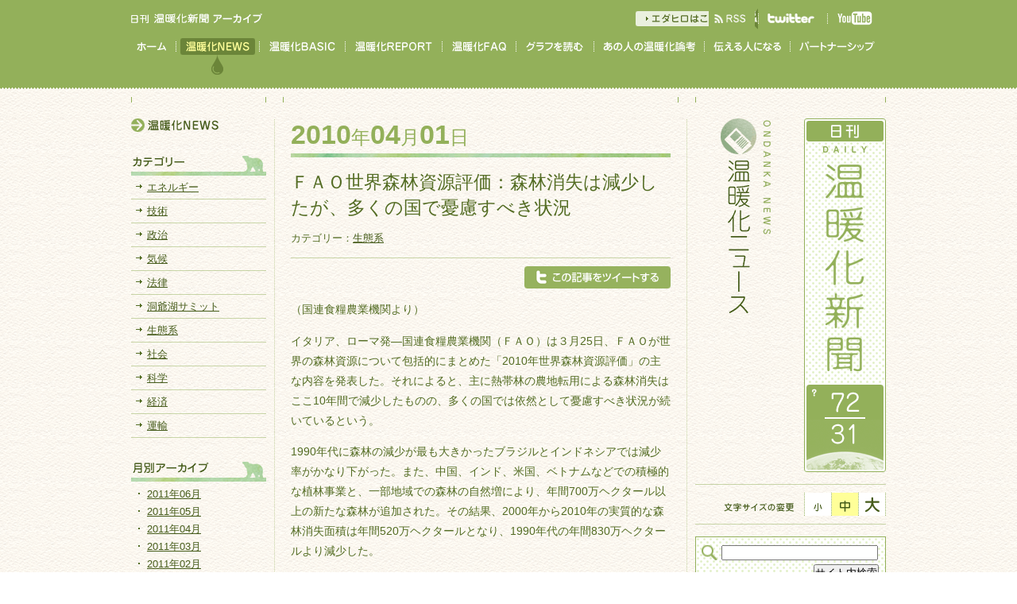

--- FILE ---
content_type: text/html
request_url: http://daily-ondanka.es-inc.jp/news/2010/20100401_1.html
body_size: 25258
content:
<!DOCTYPE html PUBLIC "-//W3C//DTD XHTML 1.0 Transitional//EN" "http://www.w3.org/TR/xhtml1/DTD/xhtml1-transitional.dtd">
<html xmlns="http://www.w3.org/1999/xhtml" xml:lang="ja" lang="ja">
<head>
<meta http-equiv="Content-Type" content="text/html; charset=UTF-8" />
<title>ＦＡＯ世界森林資源評価：森林消失は減少したが、多くの国で憂慮すべき状況｜日刊 温暖化新聞</title>
<meta name="description" content="（国連食糧農業機関より） イタリア、ローマ発―国連食糧農業機関（ＦＡＯ）は３月25日、ＦＡＯが世界の森林資源について包括的にまとめた「2010年世界森林資源評価」の主な内容を発表した。それによると、主" />
<meta name="keywords" content="国連食糧農業機関（ＦＡＯ）,世界森林資源評価,森林消失,森林資源,熱帯林,農地転用,ブラジル,インドネシア,中国,米国,ベトナム,植林,南アメリカ,アフリカ,オセアニア,オーストラリア,干ばつ," />
<meta name="copyright" content="Copyright &copy; 日刊 温暖化新聞" />
<link rel="stylesheet" type="text/css" href="../../shared/css/style.css" />
<script type="text/javascript" src="../../shared/js/config.js"></script>
<link rel="stylesheet" type="text/css" href="../../shared/css/sizem.css" title="standard" />
<link rel="alternate stylesheet" type="text/css" href="../../shared/css/sizes.css" title="alternate1" />
<link rel="alternate stylesheet" type="text/css" href="../../shared/css/sizel.css" title="alternate2" />
<script type="text/javascript" src="../../shared/js/styleswitcher.js"></script>
<script type="text/javascript" src="../../shared/js/prototype.js"></script>
<script type="text/javascript" src="../../shared/js/lightbox/lightbox.js"></script>
<link rel="stylesheet" type="text/css" href="../../shared/css/print.css" media="print" />
<link rel="alternate" type="application/atom+xml" title="日刊 温暖化新聞 - Atom" href="http://daily-ondanka.es-inc.jp/feed/atom.xml" />
<link rel="alternate" type="application/rss+xml" title="日刊 温暖化新聞 - RSS 2.0" href="http://daily-ondanka.es-inc.jp/feed/index.xml" />
<link rel="shortcut icon" href="../../favicon.ico" />
<link rel="start" href="../../" title="日刊 温暖化新聞 ホーム" />
<link rel="index" href="../../information/sitemap.html" title="日刊 温暖化新聞 サイトマップ" />
</head>

<body class="nwsPage" id="topIdx">
<div id="wrapper">

<!-- ↓ここから音読ブラウザ用メニューです。 -->
<div class="voiceArea">
<p class="voiceGuide">ページの先頭です。</p>
<dl>
<dt class="hLbl">5つのスキップメニューです。</dt>
<dd><a href="#main">このページの本文へ</a></dd>
<dd><a href="#subNav">関連ページのメニューへ</a></dd>
<dd><a href="#cntNav">コンテンツメニューへ</a></dd>
<dd><a href="#infNav">インフォメーションメニューへ</a></dd>
<dd><a href="../../">日刊 温暖化新聞 ホームへ</a></dd>
</dl>
</div>
<!-- ↑ここまで音読ブラウザ用メニューです。 -->


<div id="container" class="mCol">
<div id="content">

<!-- ↓ここから本文です。 -->

<div id="primary">
<div id="main">
<p class="voiceGuide">本文の先頭です。</p>
<h1 class="voiceGuide">日刊 温暖化新聞｜温暖化ニュース</h1>

<div class="section" id="entBlock">
<p class="date">2010<span class="unit">年</span>04<span class="unit">月</span>01<span class="unit">日</span></p>
<h2 class="sectionLead">ＦＡＯ世界森林資源評価：森林消失は減少したが、多くの国で憂慮すべき状況</h2>
<p class="cat">カテゴリー：<a href="../cat6_index.html" tabindex="1000">生態系</a></p>
<div class="rptBase">

<div id="custom-tweet-button">
<a href="http://twitter.com/share?url=http://daily-ondanka.es-inc.jp/news/2010/20100401_1.html&amp;via=ondankashinbun&amp;text=ＦＡＯ世界森林資源評価：森林消失は減少したが、多くの国で憂慮すべき状況" target="_blank"><img src="../../shared/img/tweet_btn.gif" alt="この記事をツイートする" width="184" height="28" class="imgover" /></a>
</div>

<div class="flc"><span>&nbsp;</span></div>

<div class="relTxtArea">
<p>（国連食糧農業機関より）</p>

<p>イタリア、ローマ発―国連食糧農業機関（ＦＡＯ）は３月25日、ＦＡＯが世界の森林資源について包括的にまとめた「2010年世界森林資源評価」の主な内容を発表した。それによると、主に熱帯林の農地転用による森林消失はここ10年間で減少したものの、多くの国では依然として憂慮すべき状況が続いているという。</p>

<p>1990年代に森林の減少が最も大きかったブラジルとインドネシアでは減少率がかなり下がった。また、中国、インド、米国、ベトナムなどでの積極的な植林事業と、一部地域での森林の自然増により、年間700万ヘクタール以上の新たな森林が追加された。その結果、2000年から2010年の実質的な森林消失面積は年間520万ヘクタールとなり、1990年代の年間830万ヘクタールより減少した。</p>

<p>しかしながら、南アメリカとアフリカで森林消失が最も大きく、また、オセアニアでも、オーストラリアの干ばつの影響などで森林が減少している。一方、中国、インド、ベトナムでの大規模植林事業は2020年には終了予定であり、今後の対応が必要とされる。</p>

<p>ＦＡＯの世界森林資源評価は５年ごとに発行され、2010年の完全版は2010年10月に発行予定。</p>



<p class="dsr">DSR指標= <img src="../../shared/img/o_dsr_S.gif" alt="S" align="absmiddle" />　<a href="/edahiro/2008/20080115_1.html">DSR指標とは？</a></p>


</div><!-- /class="relTxtArea" -->

<div id="pLnkArea">
<span>この記事のURL</span>
<p><a href="http://daily-ondanka.es-inc.jp/news/2010/20100401_1.html">http://daily-ondanka.es-inc.jp/news/2010/20100401_1.html</a><br />
ＦＡＯ世界森林資源評価：森林消失は減少したが、多くの国で憂慮すべき状況</p>
</div>

</div><!-- /class="rptBase" -->
</div><!-- /class="section" -->

<div class="section" id="relBlock">
<div class="rptBase">


<div class="rptGrp" id="relBlockOutLnk">
<h3><span>リンク</span></h3>
<ul>
<li><span class="relLnk out"><a href="http://www.fao.org/news/story/en/item/40893/icode/" target="_blank">この記事の原文（英語）を読む</a></span></li>





</ul>
</div><!-- /class="rptGrp" -->




</div><!-- /class="rptBase" -->

<div class="pNavArea">
<p><span class="prev"><a href="http://daily-ondanka.es-inc.jp/news/2010/20100331_1.html">&lt;&lt;前のニュースへ</a></span>｜<span class="last"><a href="../index.html">最新の一覧へ</a></span>｜<span class="next"><a href="http://daily-ondanka.es-inc.jp/news/2010/20100402_1.html">次のニュースへ&gt;&gt;</a></span></p>
</div>

</div><!-- /class="section" -->

</div><!-- /id="main" -->
</div><!-- /id="primary" -->
<!-- ↑ここまで本文です。 -->


<!-- ↓ここから関連ページメニュー群です。 -->
<div id="secondary">
<div id="subNav">
<p class="voiceGuide">関連ページメニューの先頭です。</p>

<div class="section">
<h2><a href="../index.html"><img src="../../shared/img/b_sn_nws.gif" alt="温暖化NEWS" width="170" height="17" class="imgover" /></a></h2>
</div><!-- /class="section" -->


<div id="subNavGrp2" class="section">
<h2><img src="../../shared/img/t_sn_category.gif" alt="カテゴリー" width="170" height="25" /></h2>
<ul>

<li><span><a href="http://daily-ondanka.es-inc.jp/news/cat3_index.html" tabindex="2000">エネルギー</a></span></li>

<li><span><a href="http://daily-ondanka.es-inc.jp/news/cat9_index.html" tabindex="2000">技術</a></span></li>

<li><span><a href="http://daily-ondanka.es-inc.jp/news/cat1_index.html" tabindex="2000">政治</a></span></li>

<li><span><a href="http://daily-ondanka.es-inc.jp/news/cat4_index.html" tabindex="2000">気候</a></span></li>

<li><span><a href="http://daily-ondanka.es-inc.jp/news/cat8_index.html" tabindex="2000">法律</a></span></li>

<li><span><a href="http://daily-ondanka.es-inc.jp/news/cat21_index.html" tabindex="2000">洞爺湖サミット</a></span></li>

<li><span><a href="http://daily-ondanka.es-inc.jp/news/cat6_index.html" tabindex="2000">生態系</a></span></li>

<li><span><a href="http://daily-ondanka.es-inc.jp/news/cat2_index.html" tabindex="2000">社会</a></span></li>

<li><span><a href="http://daily-ondanka.es-inc.jp/news/cat10_index.html" tabindex="2000">科学</a></span></li>

<li><span><a href="http://daily-ondanka.es-inc.jp/news/cat5_index.html" tabindex="2000">経済</a></span></li>

<li><span><a href="http://daily-ondanka.es-inc.jp/news/cat7_index.html" tabindex="2000">運輸</a></span></li>

</ul>
</div><!-- /class="section" -->


<div id="subNavGrp3" class="section">
<h2><img src="../../shared/img/t_sn_monthly.gif" alt="月別アーカイブ" width="170" height="25" /></h2>
<ul>

<li><span><a href="http://daily-ondanka.es-inc.jp/news/2011/201106_index.html" tabindex="2000">2011&#24180;06&#26376;</a></span></li>

<li><span><a href="http://daily-ondanka.es-inc.jp/news/2011/201105_index.html" tabindex="2000">2011&#24180;05&#26376;</a></span></li>

<li><span><a href="http://daily-ondanka.es-inc.jp/news/2011/201104_index.html" tabindex="2000">2011&#24180;04&#26376;</a></span></li>

<li><span><a href="http://daily-ondanka.es-inc.jp/news/2011/201103_index.html" tabindex="2000">2011&#24180;03&#26376;</a></span></li>

<li><span><a href="http://daily-ondanka.es-inc.jp/news/2011/201102_index.html" tabindex="2000">2011&#24180;02&#26376;</a></span></li>

<li><span><a href="http://daily-ondanka.es-inc.jp/news/2011/201101_index.html" tabindex="2000">2011&#24180;01&#26376;</a></span></li>

<li><span><a href="http://daily-ondanka.es-inc.jp/news/2010/201012_index.html" tabindex="2000">2010&#24180;12&#26376;</a></span></li>

<li><span><a href="http://daily-ondanka.es-inc.jp/news/2010/201011_index.html" tabindex="2000">2010&#24180;11&#26376;</a></span></li>

<li><span><a href="http://daily-ondanka.es-inc.jp/news/2010/201010_index.html" tabindex="2000">2010&#24180;10&#26376;</a></span></li>

<li><span><a href="http://daily-ondanka.es-inc.jp/news/2010/201009_index.html" tabindex="2000">2010&#24180;09&#26376;</a></span></li>

<li><span><a href="http://daily-ondanka.es-inc.jp/news/2010/201008_index.html" tabindex="2000">2010&#24180;08&#26376;</a></span></li>

<li><span><a href="http://daily-ondanka.es-inc.jp/news/2010/201007_index.html" tabindex="2000">2010&#24180;07&#26376;</a></span></li>

<li><span><a href="http://daily-ondanka.es-inc.jp/news/2010/201006_index.html" tabindex="2000">2010&#24180;06&#26376;</a></span></li>

<li><span><a href="http://daily-ondanka.es-inc.jp/news/2010/201005_index.html" tabindex="2000">2010&#24180;05&#26376;</a></span></li>

<li><span><a href="http://daily-ondanka.es-inc.jp/news/2010/201004_index.html" tabindex="2000">2010&#24180;04&#26376;</a></span></li>

<li><span><a href="http://daily-ondanka.es-inc.jp/news/2010/201003_index.html" tabindex="2000">2010&#24180;03&#26376;</a></span></li>

<li><span><a href="http://daily-ondanka.es-inc.jp/news/2010/201002_index.html" tabindex="2000">2010&#24180;02&#26376;</a></span></li>

<li><span><a href="http://daily-ondanka.es-inc.jp/news/2010/201001_index.html" tabindex="2000">2010&#24180;01&#26376;</a></span></li>

<li><span><a href="http://daily-ondanka.es-inc.jp/news/2009/200912_index.html" tabindex="2000">2009&#24180;12&#26376;</a></span></li>

<li><span><a href="http://daily-ondanka.es-inc.jp/news/2009/200911_index.html" tabindex="2000">2009&#24180;11&#26376;</a></span></li>

<li><span><a href="http://daily-ondanka.es-inc.jp/news/2009/200910_index.html" tabindex="2000">2009&#24180;10&#26376;</a></span></li>

<li><span><a href="http://daily-ondanka.es-inc.jp/news/2009/200909_index.html" tabindex="2000">2009&#24180;09&#26376;</a></span></li>

<li><span><a href="http://daily-ondanka.es-inc.jp/news/2009/200908_index.html" tabindex="2000">2009&#24180;08&#26376;</a></span></li>

<li><span><a href="http://daily-ondanka.es-inc.jp/news/2009/200907_index.html" tabindex="2000">2009&#24180;07&#26376;</a></span></li>

<li><span><a href="http://daily-ondanka.es-inc.jp/news/2009/200906_index.html" tabindex="2000">2009&#24180;06&#26376;</a></span></li>

<li><span><a href="http://daily-ondanka.es-inc.jp/news/2009/200905_index.html" tabindex="2000">2009&#24180;05&#26376;</a></span></li>

<li><span><a href="http://daily-ondanka.es-inc.jp/news/2009/200904_index.html" tabindex="2000">2009&#24180;04&#26376;</a></span></li>

<li><span><a href="http://daily-ondanka.es-inc.jp/news/2009/200903_index.html" tabindex="2000">2009&#24180;03&#26376;</a></span></li>

<li><span><a href="http://daily-ondanka.es-inc.jp/news/2009/200902_index.html" tabindex="2000">2009&#24180;02&#26376;</a></span></li>

<li><span><a href="http://daily-ondanka.es-inc.jp/news/2009/200901_index.html" tabindex="2000">2009&#24180;01&#26376;</a></span></li>

<li><span><a href="http://daily-ondanka.es-inc.jp/news/2008/200812_index.html" tabindex="2000">2008&#24180;12&#26376;</a></span></li>

<li><span><a href="http://daily-ondanka.es-inc.jp/news/2008/200811_index.html" tabindex="2000">2008&#24180;11&#26376;</a></span></li>

<li><span><a href="http://daily-ondanka.es-inc.jp/news/2008/200810_index.html" tabindex="2000">2008&#24180;10&#26376;</a></span></li>

<li><span><a href="http://daily-ondanka.es-inc.jp/news/2008/200809_index.html" tabindex="2000">2008&#24180;09&#26376;</a></span></li>

<li><span><a href="http://daily-ondanka.es-inc.jp/news/2008/200808_index.html" tabindex="2000">2008&#24180;08&#26376;</a></span></li>

<li><span><a href="http://daily-ondanka.es-inc.jp/news/2008/200807_index.html" tabindex="2000">2008&#24180;07&#26376;</a></span></li>

<li><span><a href="http://daily-ondanka.es-inc.jp/news/2008/200806_index.html" tabindex="2000">2008&#24180;06&#26376;</a></span></li>

<li><span><a href="http://daily-ondanka.es-inc.jp/news/2008/200805_index.html" tabindex="2000">2008&#24180;05&#26376;</a></span></li>

<li><span><a href="http://daily-ondanka.es-inc.jp/news/2008/200804_index.html" tabindex="2000">2008&#24180;04&#26376;</a></span></li>

<li><span><a href="http://daily-ondanka.es-inc.jp/news/2008/200803_index.html" tabindex="2000">2008&#24180;03&#26376;</a></span></li>

<li><span><a href="http://daily-ondanka.es-inc.jp/news/2008/200802_index.html" tabindex="2000">2008&#24180;02&#26376;</a></span></li>

<li><span><a href="http://daily-ondanka.es-inc.jp/news/2008/200801_index.html" tabindex="2000">2008&#24180;01&#26376;</a></span></li>

<li><span><a href="http://daily-ondanka.es-inc.jp/news/2007/200712_index.html" tabindex="2000">2007&#24180;12&#26376;</a></span></li>

<li><span><a href="http://daily-ondanka.es-inc.jp/news/2007/200711_index.html" tabindex="2000">2007&#24180;11&#26376;</a></span></li>

<li><span><a href="http://daily-ondanka.es-inc.jp/news/2007/200710_index.html" tabindex="2000">2007&#24180;10&#26376;</a></span></li>

<li><span><a href="http://daily-ondanka.es-inc.jp/news/2007/200709_index.html" tabindex="2000">2007&#24180;09&#26376;</a></span></li>

<li><span><a href="http://daily-ondanka.es-inc.jp/news/2007/200708_index.html" tabindex="2000">2007&#24180;08&#26376;</a></span></li>

<li><span><a href="http://daily-ondanka.es-inc.jp/news/2007/200707_index.html" tabindex="2000">2007&#24180;07&#26376;</a></span></li>

<li><span><a href="http://daily-ondanka.es-inc.jp/news/2007/200706_index.html" tabindex="2000">2007&#24180;06&#26376;</a></span></li>

<li><span><a href="http://daily-ondanka.es-inc.jp/news/2007/200705_index.html" tabindex="2000">2007&#24180;05&#26376;</a></span></li>

<li><span><a href="http://daily-ondanka.es-inc.jp/news/2007/200704_index.html" tabindex="2000">2007&#24180;04&#26376;</a></span></li>

<li><span><a href="http://daily-ondanka.es-inc.jp/news/2007/200703_index.html" tabindex="2000">2007&#24180;03&#26376;</a></span></li>

<li><span><a href="http://daily-ondanka.es-inc.jp/news/2007/200702_index.html" tabindex="2000">2007&#24180;02&#26376;</a></span></li>

<li><span><a href="http://daily-ondanka.es-inc.jp/news/2007/200701_index.html" tabindex="2000">2007&#24180;01&#26376;</a></span></li>

</ul>
</div><!-- /class="section" -->
</div><!-- /id="subNav" -->
</div><!-- /id="secondary" -->
<!-- ↑ここまで関連ページメニュー群です。 -->

<div class="flc"><span>&nbsp;</span></div>
</div><!-- /id="content" -->

<div id="contentMht">

<div id="logo">
<h1><a href="../../" title="日刊 温暖化新聞 ホームへ" tabindex="10"><img src="../../shared/img/t_logo.gif" alt="日刊 温暖化新聞" width="103" height="333" /></a></h1>
<h2 class="pageTitle"><img src="../../shared/img/t_news.gif" alt="温暖化ニュース" width="63" height="338" /></h2>
<p class="prm"><a href="../../basic/basic_05.html" title="31ぶんの72ってなんのこと？" tabindex="10"><img src="../../shared/img/t_prm.gif" alt="31ぶんの72ってなんのこと？" width="103" height="112" class="imgover" /></a></p>
</div><!-- /id="logo" -->

<div class="sizeArea">
<dl>
<dt class="hLbl">3つの文字サイズ選択メニューです。</dt>
<dd class="sizeS"><a href="#" onClick="setActiveStyleSheet('alternate1'); return false;" title="文字サイズ「小」に切り替えます" tabindex="7000"><span>文字サイズ小</span></a></dd>
<dd class="sizeM"><a href="#" onClick="setActiveStyleSheet('standard'); return false;" title="文字サイズ「中」に切り替えます" tabindex="7000"><span>文字サイズ中</span></a></dd>
<dd class="sizeL"><a href="#" onClick="setActiveStyleSheet('alternate2'); return false;" title="文字サイズ「大」に切り替えます" tabindex="7000"><span>文字サイズ大</span></a></dd>
</dl>
</div><!-- /class="sizeArea" -->

<div id="infNav">
<p class="voiceGuide">検索と7つのインフォメーションメニューです。</p>

<div class="srcArea">
<script type="text/javascript" src="/shared/js/search.js"></script>
<form action="javascript:blogAjaxJsonSearch('/cgi-bin/search/search.cgi', document.getElementById('search_box').value);">
<div class="srcTxt"><input type="text" id="search_box" value="" /></div>
<div class="srcBtn"><input type="submit" id="search_button" value="サイト内検索" /></div>
<div class="result" id="search_result"></div>
</form>
</div><!-- /class="srcArea" -->



<div class="sptArea">
<dl>
<dt><img src="../../shared/img/ft_info2.gif" alt="Information" width="240" height="31" /></dt>
<dd id="infNavInq"><span><a href="../../information/contact.html" tabindex="6000" title="お問い合わせ"><img src="../../shared/img/fb_inq.gif" alt="お問い合わせ" width="20" height="133" class="imgover" /></a></span></dd>
<dd id="infNavSit"><span><a href="../../information/about.html" tabindex="6000" title="このサイトについて"><img src="../../shared/img/fb_site.gif" alt="このサイトについて" width="20" height="133" class="imgover" /></a></span></dd>
<dd id="infNavPcy"><span><a href="../../information/privacy.html" tabindex="6000" title="プライバシーポリシー"><img src="../../shared/img/fb_prv.gif" alt="プライバシーポリシー" width="20" height="133" class="imgover" /></a></span></dd>
<dd id="infNavLnk"><span><a href="../../information/link.html" tabindex="6000" title="リンク・メディア掲載について"><img src="../../shared/img/fb_lnk.gif" alt="リンク・メディア掲載について" width="20" height="164" /></a></span></dd>
<dd id="infNavYel"><span><a href="../../information/yells.html" tabindex="6000" title="応援メッセージ"><img src="../../shared/img/fb_yel.gif" alt="応援メッセージ" width="20" height="149" class="imgover" /></a></span></dd>
<dd id="infNavAbu"><span><a href="../../information/aboutus.html" tabindex="6000" title="日刊 温暖化新聞 編集部"><img src="../../shared/img/fb_abu.gif" alt="日刊 温暖化新聞 編集部" width="20" height="149" class="imgover" /></a></span></dd>
<dd id="infNavMap"><span><a href="../../information/sitemap.html" tabindex="6000" title="サイトマップ"><img src="../../shared/img/fb_map.gif" alt="サイトマップ" width="20" height="133" class="imgover" /></a></span></dd>
</dl>
</div><!-- /class="sptArea" -->
</div><!-- /id="infNav" -->
</div><!-- /id="contentMht" -->


<div class="flc"><span>&nbsp;</span></div>
</div><!-- /id="container" -->

<!-- ↓ここからヘッダーです。 -->
<div id="header2">
<div id="cntNav">
<dl>
<dt class="hLbl">13個のコンテンツメニューです。</dt>
<dd id="cntNavUrl"><a href="../../" tabindex="3000" title="日刊 温暖化新聞 ホームへ"><img src="../../shared/img2nd/hb_url.gif" alt="ホーム" width="166" height="28" class="imgover" /></a></dd>
<dd id="cntNavHom"><a href="../../" tabindex="3000" title="日刊 温暖化新聞 ホームへ"><img src="../../shared/img2nd/hb_home.gif" alt="ホーム" width="56" height="37" class="imgover" /></a></dd>
<dd id="cntNavNws"><a href="../../news/index.html" tabindex="3000" title="温暖化NEWS"><img src="../../shared/img2nd/hb_news_down.gif" alt="温暖化NEWS" width="105" height="60" /></a></dd>
<dd id="cntNavBsc"><a href="../../basic/index.html" tabindex="3000" title="温暖化BASIC"><img src="../../shared/img2nd/hb_bsc.gif" alt="温暖化BASIC" width="108" height="37" class="imgover" /></a></dd>
<dd id="cntNavRpt"><a href="../../report/index.html" tabindex="3000" title="温暖化REPORT"><img src="../../shared/img2nd/hb_rpt.gif" alt="温暖化REPORT" width="122" height="37" class="imgover" /></a></dd>
<dd id="cntNavFaq"><a href="../../faq/index.html" tabindex="3000" title="温暖化FAQ"><img src="../../shared/img2nd/hb_faq.gif" alt="温暖化FAQ" width="93" height="73" class="imgover" /></a></dd>
<dd id="cntNavGrp"><a href="../../graphs/index.html" tabindex="3000" title="グラフを読む"><img src="../../shared/img2nd/hb_grp.gif" alt="グラフを読む" width="97" height="73" class="imgover" /></a></dd>
<dd id="cntNavStd"><a href="../../thoughts/index.html" tabindex="3000" title="あの人の温暖化論考"><img src="../../shared/img2nd/hb_tht.gif" alt="あの人の温暖化論考" width="139" height="37" class="imgover" /></a></dd>
<dd id="cntNavDl"><a href="../../changeagent/index.html" tabindex="3000" title="伝える人になる"><img src="../../shared/img2nd/hb_ca.gif" alt="伝える人になる" width="108" height="37" class="imgover" /></a></dd>
<dd id="cntNavSpt"><a href="../../partnership/index.html" tabindex="3000" title="パートナーシップ"><img src="../../shared/img2nd/hb_spt.gif" alt="パートナーシップ" width="114" height="37" class="imgover" /></a></dd>
<dd id="cntNavFrg"><a href="../../edahiro/index.html" title="エダヒロはこう考える"><img src="../../shared/img2nd/hb_frog.gif" alt="エダヒロはこう考える" width="201" height="32" class="imgover"/></a></dd>
<dd id="cntNavFed"><a href="../../feed/index.html" tabindex="3000" title="RSSフィード"><img src="../../shared/img2nd/hb_feed.gif" alt="RSSフィード" width="58" height="32" class="imgover" /></a></dd>
<dd id="cntNavTwt"><a href="http://twitter.com/ondankashinbun" tabindex="3000" title="twitter"><img src="../../shared/img2nd/hb_twitter.gif" alt="twitter" width="82" height="32" class="imgover" /></a></dd>
<dd id="cntNavYtb"><a href="http://www.youtube.com/dailyondanka" tabindex="3000" title="YouTube"><img src="../../shared/img2nd/hb_youtube.gif" alt="YouTube" width="64" height="32" class="imgover" /></a></dd>
</dl>
</div><!-- /id="cntNav" -->
</div><!-- /id="header2" -->
<!-- ↑ここまでヘッダーです。 -->

<!-- ↓ここからフッターです。 -->
<div id="footer">

<div class="ptopArea">
<p><span><a href="#wrapper" tabindex="1000" title="このページのTOPへ"><img src="../../shared/img/fb_ptop.gif" alt="このページのTOPへ" width="119" height="27" class="imgover" /></a></span></p>
</div><!-- /class="ptopArea" -->

<div class="rightsArea">
<p class="copyright">Copyright &copy; 日刊 温暖化新聞</p>
</div><!-- /class="rightsArea" -->
</div><!-- /id="footer" -->
<!-- ↑ここまでフッターです。 -->
</div>
<!-- /id="wrapper" -->
<script type="text/javascript">
var gaJsHost = (("https:" == document.location.protocol) ? "https://ssl." : "http://www.");
document.write("\<script src='" + gaJsHost + "google-analytics.com/ga.js' type='text/javascript'>\<\/script>" );
</script>
<script type="text/javascript">
var pageTracker = _gat._getTracker("UA-3213192-1");
pageTracker._initData();
pageTracker._trackPageview();
</script>
</body>
</html>


--- FILE ---
content_type: text/css
request_url: http://daily-ondanka.es-inc.jp/shared/css/style.css
body_size: 244
content:
@charset "UTF-8";
@import url(default.css);

.topPage #subNav p.lstLnk{
	text-align:right;
	background-image:url(../img/o_arw_10-5.gif);
	background-position:right center;
	background-repeat:no-repeat;
	margin:3px 0 0 0;
	padding:0 13px 0 0;
	}

--- FILE ---
content_type: text/css
request_url: http://daily-ondanka.es-inc.jp/shared/css/sizem.css
body_size: 138
content:
@charset "UTF-8";

body{
	font-size:81.25%;
	}

#contentMht .sizeArea dl dd.sizeM{
	background-image:url(../img/hb_cm_size_m_down.gif);
	}

--- FILE ---
content_type: text/css
request_url: http://daily-ondanka.es-inc.jp/shared/css/default.css
body_size: 14150
content:
@charset "UTF-8";
@import url(base.css);
@import url(header.css);
@import url(footer.css);
@import url(nav.css);
@import url(../js/lightbox/lightbox.css);

/* #entBlock */
#container.mCol #primary .section#entBlock p.date{
	font-size:260%;
	font-weight:bolder;
	color:#93B05A;
	background-image:url(../img/bg_line_478-5.gif);
	background-position:left bottom;
	background-repeat:no-repeat;
	margin:0;
	padding:2px 0 10px 0;
	width:478px;
	line-height:1.1;
	}
#container.mCol #primary .section#entBlock p.date span.unit{
	font-size:70%;
	font-weight:normal;
	}
#container.mCol #primary .section#entBlock h2.sectionLead{
	font-size:180%;
	font-weight:normal;
	margin:15px 0 0 0;
	line-height:1.4;
	}
#container.mCol #primary .section#entBlock .rptBase{
	border-top:1px solid #C7D3A5;
	margin:15px 0 0 0;
	}
#container.mCol #primary .section#entBlock .rptBase #custom-tweet-button{
	width: 184px;
	float: right;
	margin-top: 10px;
	}
#container.mCol #primary .section#entBlock .rptBase .relTxtArea p{
	line-height:1.8;
	font-size:110%;
	}
#container.mCol #primary .section#entBlock .rptBase .guideArea{
	background-image:url(../img/bg_entlnk_478-31.gif);
	background-position:left top;
	background-repeat:repeat-y;
	margin:25px 0 0 0;
	padding:6px 9px;
	width:460px;
	}
#container.mCol #primary .section#entBlock .rptBase .guideArea p{
	margin:0;
	padding:0;
	}
#container.mCol #primary .section#entBlock .rptBase .guideArea p.pmLnk{
	background-image:url(../img/o_pmlnk_19-19.gif);
	background-position:left top;
	background-repeat:no-repeat;
	padding:0 0 0 24px;
	width:8em;
	line-height:19px;
	float:left;
	}
#container.mCol #primary .section#entBlock .rptBase .guideArea p.mailLnk{
	background-image:url(../img/o_mail_19-19.gif);
	background-position:left top;
	background-repeat:no-repeat;
	padding:0 0 0 24px;
	width:10em;
	line-height:19px;
	float:left;
	}
#container.mCol #primary .section#entBlock .rptBase .guideArea p.sbmLnk{
	float:right;
	width:141px;
	padding:1px 0;
}
#container.mCol #primary .section#entBlock .rptBase #pLnkArea{
	margin-top: 25px;
	}
#container.mCol #primary .section#entBlock .rptBase #pLnkArea span{
	background-image:url(../img/o_pmlnk_19-19.gif);
	background-position:left top;
	background-repeat:no-repeat;
	padding: 3px 0 0 24px;
	}
#container.mCol #primary .section#entBlock .rptBase #pLnkArea p{
	padding: 7px 10px;
	margin: 0;
	border: 1px solid #cbd0a7;
	}

/* #relBlock */
#container.mCol #primary .section#relBlock .rptBase{
	margin:0 0 0 0;
	}
#container.mCol #primary .section#relBlock .rptBase h3{
	background-image:url(../img/st_rellnk.gif);
	background-position:left top;
	background-repeat:no-repeat;
	width:110px;
	height:25px;
	}
#container.mCol #primary .section#relBlock .rptBase .rptGrp#relBlockGrp1 h3{
	background-image:url(../img/st_relent.gif);
	}
#container.mCol #primary .section#relBlock .rptBase .rptGrp#relBlockGrp2 h3{
background-image:url(../img/st_relfaq.gif);
	}
#container.mCol #primary .section#relBlock .rptBase .rptGrp ul{
	background-image:url(../img/bg_line_4-45_bmb.gif);
	background-position:left top;
	background-repeat:repeat-y;
	margin:0 0 0 28px;
	padding:0;
	list-style-type:none;
	}
#container.mCol #primary .section#relBlock .rptBase .rptGrp ul li{
	margin:0 0 5px 15px;
	padding:0;
	line-height:1.5;
	}


/* #entLstBlock */
#container.mCol #primary .section#entLstBlock h2{
	background-image:url(../img/bg_wline_478-8.gif);
	background-position:left top;
	background-repeat:repeat-x;
	padding:15px 0 0 2px;
	width:auto;
	}
#container.mCol #primary #entLstBlock.graph h2{
	background-image:url(../../system/img/bg_grpttl_cat_478-45.gif);
	background-position:left top;
	background-repeat:no-repeat;
	padding:54px 30px 0 0;
	margin:-2px 0 0 0;
	width:448px;
	line-height:1.2em;
}
#container.mCol #primary .section#entLstBlock .rptBase{
	border:1px solid #C7D3A5;
	border-bottom:none;
	margin:15px 0 0 0;
	}
#container.mCol #primary .section#entLstBlock .rptBase .rptGrp{
	background-image:url(../img/bg_lst_26-26_DEE0CD.gif);
	background-position:left top;
	background-repeat:repeat-y;
	border-bottom:1px solid #C7D3A5;
	margin:0;
	padding:0;
	width:476px;
	position:relative;
	}
/*#container.mCol #primary .section#entLstBlock .rptBase div.rptGrp:hover{
	background-image:url(../img/bg_lst_476-26_FFFF99.gif);
	}*/
#container.mCol #primary .section#entLstBlock .rptBase .rptGrp .relTxtArea{
	background-image:url(../img/o_arw_17-17_95B15C.gif);
	background-position:left center;
	background-repeat:no-repeat;
	width:435px;
	margin:0 0 0 4px;
	padding:5px 5px 5px 32px;
	}
#container.mCol #primary .section#entLstBlock .rptBase .rptGrp .relTxtArea h3.entTtl{
	margin:0;
	padding:0;
	width:435px;
	padding:0 0 0.4em 0;
	}
#container.mCol #primary .section#entLstBlock .rptBase .rptGrp .relTxtArea p{
	margin:0;
	width:435px;
	}
	
/* グラフを読む */
#container.mCol #primary .section#entLstBlock .rptBase .rptGrp .relTxtArea .relTtlArea{
	width: 435px;
	}
#container.mCol #primary .section#entLstBlock .rptBase .rptGrp .relTxtArea .relGrpArea{
	width: 435px;
	overflow: hidden;
	}
#container.mCol #primary .section#entLstBlock .rptBase .rptGrp .relTxtArea .relGrpArea .GrpArea{
	float: left;
	height: 80px;
	width: 115px;
	display: inline;
	}
#container.mCol #primary .section#entLstBlock .rptBase .rptGrp .relTxtArea .relGrpArea .Txt20101012Area{
	float: left;
	height: 80px;
	width: 200px;
	padding-left: 10px;
	display: inline;
	}


/* #infoBlock */
#container.mCol #primary .section#infoBlock .rptGrp{
	border-bottom:1px solid #C7D3A5;
	margin:0;
	padding:1px 0 2em 0;
	}
#container.mCol #primary .section#infoBlock .rptGrp h3{
	background-image:url(../img/o_hdl_4-140_t_93B05A.gif);
	background-position:left top;
	background-repeat:no-repeat;
	margin:1.6em 0 0 0;
	padding:0 0 0 0;
	width:487px;
	line-height:1.5;
	}
#container.mCol #primary .section#infoBlock .rptGrp h3 span{
	display:block;
	background-image:url(../img/o_hdl_4-2_e_93B05A.gif);
	background-position:left bottom;
	background-repeat:no-repeat;
	margin:0 0 0 0;
	padding:0 0 0 9px;
	width:478px;
	}
#container.mCol #primary .section#infoBlock .rptGrp p{
	line-height:1.8;
	font-size:100%;
	}

#container.mCol #primary .section#infoBlock .rptGrp .relTxtArea#refBlock ul{
	margin:0.3em 0 0 0;
	padding:0;
	list-style-type:none;
	}
#container.mCol #primary .section#infoBlock .rptGrp .relTxtArea#refBlock ul li{
	background-image:url(../../shared/img/o_arw_3-5_536C23.gif);
	background-position:left 0.5em;
	background-repeat:no-repeat;
	margin:0 0 0 5px;
	padding:0 0 1px 8px;
	width:438px;
	line-height:1.5;
	}


/* #pNavBlock */
#container.mCol #primary .section#pNavBlock a:hover{
	background-color:transparent;
	}
#container.mCol #primary .section#pNavBlock p{
	margin:0;
	}
#container.mCol #primary .section#pNavBlock p.pNavPrev{
	width:100px;
	float:left;
	}
#container.mCol #primary .section#pNavBlock p.pNavSlct{
	width:278px;
	float:left;
	text-align:center;
	}
#container.mCol #primary .section#pNavBlock p.pNavNext{
	width:100px;
	float:right;
	}

/* #qLstBlock */
.mtCat #container.mCol #primary .section#qLstBlock{
	margin:0;
	}
#container.mCol #primary .section#qLstBlock p.sectionLead{
	background-image:url(../img/bg_wline_478-8.gif);
	background-position:left top;
	background-repeat:no-repeat;
	padding:18px 0 0 0;
	margin:0;
	width:478px;
	}
#container.mCol #primary .section#qLstBlock .rptBase{
	padding:0;
	margin:0;
	}
#container.mCol #primary .section#qLstBlock .rptBase .rptGrp{
	padding:25px 0 0 0;
	margin:0;
	}
.mtCat #container.mCol #primary .section#qLstBlock .rptBase .rptGrp{
	padding:3px 0 0 0;
	margin:0;
	}
.mtCat #container.mCol #primary .section#qLstBlock .rptBase .rptGrp .relTxtArea{
	background-image:url(../img/bg_wline_240_4.gif);
	background-position:left bottom;
	background-repeat:repeat-x;
	padding:0 0 0 0;
	margin:0;
	}
#container.mCol #primary .section#qLstBlock .rptBase .rptGrp h2{
	background-image:url(../../faq/img/bg_faqttl_478-28.gif);
	background-position:left top;
	background-repeat:no-repeat;
	padding:0 30px 20px 25px;
	margin:0;
	width:423px;
	line-height:1.2em;
	}
.mtCat #container.mCol #primary .section#qLstBlock .rptBase .rptGrp h2{
	background-image:url(../../faq/img/bg_faqttl_478-28_2.gif);
	padding:0 30px 20px 0px;
	margin:0;
	width:448px;
	}
#container.mCol #primary .section#qLstBlock .rptBase .rptGrp ul{
	margin:0 5px 0 5px;
	padding:0 0 0.5em 2em;
	list-style-type:none;
	text-indent:-2em;
	}
#container.mCol #primary .section#qLstBlock .rptBase .rptGrp ul li{
	padding:0 0 5px 0;
	line-height:1.5;
	}
#container.mCol #primary .section#qLstBlock .rptBase .rptGrp p.more{
	border-top:1px solid #C7D3A5;
	background-image:url(../img/o_arw_10-5.gif);
	background-position:right center;
	background-repeat:no-repeat;
	margin:0;
	padding:0.5em 15px;
	width:448px;
	text-align:right;
	}
#container.mCol #primary .section#qLstBlock .rptBase .rptGrp p.moreSubCat{
	border-top:1px solid #C7D3A5;
	background-image:none;
	background-position:right center;
	background-repeat:no-repeat;
	margin:0;
	padding:0.5em 0;
	width:478px;
	text-align:right;
	}

/* #qaBlock */
#container.mCol #primary .section#qaBlock .rptBase .rptGrp{
	padding:25px 0 0 0;
	margin:0;
	}
#container.mCol #primary .section#qaBlock .rptBase .rptGrp .qArea{
	background-image:url(../img/bg_entlnk_478-31.gif);
	background-position:left top;
	background-repeat:repeat-y;
	padding:10px 0 0 0;
	width:478px;
	}
#container.mCol #primary .section#qaBlock .rptBase .rptGrp .qArea h3{
	background-image:url(../img/o_q_24-24.gif);
	background-position:left top;
	background-repeat:no-repeat;
	margin:0 10px;
	padding:2px 10px 1em 34px;
	width:414px;
	line-height:1.5;
	}
#container.mCol #primary .section#qaBlock .rptBase .rptGrp .aArea{
	background-image:url(../img/o_a_24-25.gif);
	background-position:left top;
	background-repeat:no-repeat;
	margin:15px 10px 0 10px;
	padding:2px 0 1.5em 34px;
	width:424px;
	word-break:break-all;
	}
#container.mCol #primary .section#qaBlock .rptBase .rptGrp .aArea p{
	margin:0 0 1em 0;
	line-height:1.8;
	word-break:break-all;
	}
#container.mCol #primary .section#qaBlock .rptBase .rptGrp p.pTop{
	margin:0;
	}
#container.mCol #primary .section#qaBlock .rptBase .rptGrp p.pTop a:hover{
	background:none;
	}
#container.mCol #primary .section#qaBlock .rptBase .rptGrp p.more{
	border-top:1px solid #C7D3A5;
	background-image:url(../img/o_arw_10-5.gif);
	background-position:right center;
	background-repeat:no-repeat;
	margin:0 0 30px 0;
	padding:0.5em 15px;
	width:448px;
	text-align:right;
	}

/* #topPtnLstBlock */
#container.mCol #primary .section#topPtnLstBlock{
	background-image:url(../img/bg_wline_240_4.gif);
	background-position:left top;
	background-repeat:repeat-x;
	padding:19px 0 0 0;
	}
#container.mCol #primary .section#topPtnLstBlock .rptBase{
	margin:0;
	padding:15px 0 0 0;
	width:478px;
	}
#container.mCol #primary .section#topPtnLstBlock .rptBase dl{
	background-image:url(../img/o_earth_26-26.gif);
	background-position:9px top;
	background-repeat:no-repeat;
	margin:0;
	padding:0 0 10px 0;
	width:478px;
	}
#container.mCol #primary .section#topPtnLstBlock .rptBase dl dt{
	margin:0;
	padding:5px 9px 5px 43px;
	width:426px;
	font-weight:bolder;
	line-height:1.5;
	}
#container.mCol #primary .section#topPtnLstBlock .rptBase dl dt span.new{
	color:#FF6600;
	font-weight:normal;
	}
#container.mCol #primary .section#topPtnLstBlock .rptBase dl dd{
	background-image:url(../img/bg_dot_2-1_C5D2A1.gif);
	background-position:left bottom;
	background-repeat:repeat-x;
	margin:0;
	padding:0 9px 12px 43px;
	width:426px;
	line-height:1.5;
	}
#container.mCol #primary .section#topPtnLstBlock .rptBase p.lstLnk{
	text-align:right;
	background-image:url(../img/o_arw_10-5.gif);
	background-position:right center;
	background-repeat:no-repeat;
	margin:0;
	padding:0 15px 0 0;
	width:463px;
	}


/* #topBnBlock */
#container.mCol #primary .section#topBnBlock{
	background-image:url(../img/bg_wline_240_4.gif);
	background-position:left top;
	background-repeat:repeat-x;
	padding:19px 0 0 0;
	}
#container.mCol #primary .section#topBnBlock .rptGrp{
	float:left;
	width:234px;
	margin:0 0 10px 0;
	}
#container.mCol #primary .section#topBnBlock .rptGrp#topBnBlockGrp2,
#container.mCol #primary .section#topBnBlock .rptGrp#topBnBlockGrp4{
	float:right;
	width:234px;
	}

/* #popInfoBlock */
#container #primary .section#popInfoBlock{
	width:478px;
	}
#container #primary .section#popInfoBlock .rptBase{
	padding:20px 0 0 0;
	width:478px;
	}
#container #primary .section#popInfoBlock .rptBase .rptGrp{
	padding:10px 0 20px 0;
	background-image:url(../img/bg_dot_1-2_C5D2A1.gif);
	background-position:left top;
	background-repeat:repeat-x;
	}
#container #primary .section#popInfoBlock .rptBase pre{
	padding:10px 0;
	}

/* #topEprBlock */
#container.mCol #primary .section#topEprBlock{
	background-image:url(../img/bg_wline_240_4.gif);
	background-position:left top;
	background-repeat:repeat-x;
	padding:30px 0 0 0;
	}
#container.mCol #primary .section#topEprBlock h2{
	padding-bottom:10px;
}
#container.mCol #primary .section#topEprBlock ul{
	/*margin:1.33em 10px 0 10px;*/
	margin:1.33em 0 0;
	padding:0;
	list-style-type:none;
}
#container.mCol #primary .section#topEprBlock ul li{
	/*background-image:url(../img/o_tgt_11-11.gif);
	background-position:left 0.3em;
	background-repeat:no-repeat;
	padding:0 0 4px 16px;
	width:440px;*/
	padding:0 0 4px 0px;
	width:auto;
	line-height:1.5;
}
#container.mCol #primary .section#topEprBlock span.relLnk.out{
	display:inline;
	background-position:left center;
}
#container.mCol #primary .section#topEprBlock p.dtlLnk{
	text-align:right;
	margin:0.5em 0 0 0;
}


--- FILE ---
content_type: text/css
request_url: http://daily-ondanka.es-inc.jp/shared/css/base.css
body_size: 6982
content:
@charset "UTF-8";

/* reset */
body,p,h1,h2,h3,h4,dl,dt,dt,img,strong,em,form,input{
	border-collapse:collapse;
	font-size:100%;
	font-style: normal;
	list-style: none;
	margin:0;
	padding:0;
	}
textarea{
	font-size:100%;
	}
table,th,td{
	font-size:100%;
	font-style: normal;
	}
img{
	border:none;
	}

/* basic */
body{
	font-size:81.25%;
	font-family:sans-serif;
	background-color:#FFF;
	background-image:url(../img/bg_base.gif);
	color:#536C23;
	text-align:center;
	}
body.popPage{
	background-image:none;
	text-align:left;
	}
html>/**/body {
  font-size: 13px; /* Except IE */
	}
a:link{
	color:#465C1B;
	}
a:visited{
	color:#536C23;
	}
a:hover{
	color:#536C23;
	background-color:#FFFF99;
	background-color:transparent\9;
	}
a.lightbox:hover,
#lightbox a:hover{
	color:#536C23;
	background-color:transparent;
	}
a:active{
	color: #8FB83D;
	}

p{
	line-height:1.5;
	margin:1em 0 0 0;
	padding:0;
	}
dd{
	display:block;
	margin:0;
	padding:0;
	}
em,
strong{
	font-weight:bolder;
	font-style:normal;
	}
table{
	border-collapse:collapse;
	border-left:1px solid #C8D5A6;
	border-top:1px solid #C8D5A6;
	margin:10px 0;
	}
table th,
table td{
	border-collapse:collapse;
	border-right:1px solid #C8D5A6;
	border-bottom:1px solid #C8D5A6;
	padding:6px 8px;
	line-height:1.5;
	}
table th{
	text-align:left;
	vertical-align:middle;
	font-weight:normal;
	background-color:#C8D5A6;
	}

#wrapper{
	background-image:url(../img/bg_footer_4-80.gif);
	background-position:left bottom;
	background-repeat:repeat-x;
	text-align:center;
	/*position:relative;*/
	width:100%;
	min-width:950px;
	}
.popPage #wrapper{
	background-image:url(../img/bg_base.gif);
	background-position:left top;
	background-repeat:repeat;
	text-align:left;
	width:520px;
	min-width:520px;
	}

#container{
	position:relative;
	width:950px;
	margin:0 auto 30px auto;
	padding:149px 0 0 0;
	text-align:left;
	}
.popPage #container{
	position:relative;
	width:520px;
	margin:0 0 30px 0;
	padding:0;
	text-align:left;
	}
#container.mCol{
	background-image:url(../img/bg_col_950-2.gif);
	background-position:left top;
	background-repeat:repeat-y;
	}
#container h1.pageTitle{
	position:absolute;
	right:145px;
	top:121px;
	width:95px;
	height:445px;
	text-align:right;
	z-index:1000;
	}

#contentMht{
	float:right;
	width:240px;
	margin:0;
	padding:0;
	text-align:right;
	}
#content{
	float:left;
	width:700px;
	margin:0;
	padding:0;
	}
.popPage #content{
	float:none;
	width:478px;
	margin:0 0 0 21px;
	padding:0;
	}
#content h1{
	font-size:160%;
	line-height:1.5;
	}

#content h2{
	font-size:130%;
	line-height:1.5;
	}
#content h3{
	font-size:120%;
	line-height:1.5;
	}
#content h4{
	font-size:100%;
	line-height:1.5;
	}

#content .relLnkArea ul,
#content .relLnkArea p{
	margin:1em 0 0 0;
	padding:0 0 0 0;
	list-style-type:none;
	}
#content .relLnkArea ul li{
	margin:0;
	padding:0 0 5px 0;
	line-height:1.4;
	}
	
#content span.relLnk {
	display:block;
	background-image:url(../img/o_arw_10-5.gif);
	background-position:left 0.6em;
	background-repeat:no-repeat;
	padding:0 0 0 15px;
	margin:0;
	width:90%;
	}
#content span a.relLnk,
#content span.relActLnk{
	background:url(../img/o_arw_10-5.gif) no-repeat left 0.6em;
	padding:0 0 0 15px;
	margin-left:3px;
	}
#content span a.relLnk:hover{
	color:#536C23;
	background-color:#FFFF99;
	}
#content span.relLnk.out,
#content span a.relLnk.out{
	background-image:url(../img/o_outlnk_10-10.gif);
	background-position:left 0.4em;
	padding:0 0 0 15px;
	}
#content span a.relLnk.out{
	background-position:left 2px;
	}
#content span.relLnk.pdf,
#content span a.relLnk.pdf{
	background-image:url(../img/o_pdf_14-14.gif);
	background-position:left top;
	padding:0 0 0 19px;
	}
#content span.relAnno{
	display:block;
	padding-left:2em;
	text-indent:-2em;
	}
#container .pNavArea{
	padding:15px 0 0 0;
	width:478px;
	text-align:right;
	}
#content .note{
	color:#7F9B47;
	}
#content .requisite{
	color:#CC6600;
	}
#content h2.pageLead{
	}
#content p.pageLead{
	}
.mtIdv #content .pNav{
	text-align:right;
	padding:1px 0 5px 0;
	margin:0 5px;
	background-image:url(../img/bg_dot_3-1_B3B3B3.gif);
	background-position:left bottom;
	background-repeat:repeat-x;
	width:535px;
	}
#content .photoCenter{
	text-align:center;
	margin:1em 0;
	}
#content .photoCenter img{
	margin:0;
	vertical-align:top;
	}
#content .photoCenter p{
	padding:0 5px 0 5px;
	vertical-align:top;
	font-size:95%;
	margin:0.5em 0;
	}
#content .photoLeft{
	float:left;
	margin:1em 0;
	}
#content .photoLeft img{
	margin:0 10px 0 0;
	}
#content .photoLeft p{
	padding:0 10px 0 0;
	font-size:95%;
	margin:0.5em 0;
	}
#content .photoRight{
	float:right;
	margin:1em 0;
	}
#content .photoRight img{
	margin:0 0 0 10px;
	}
#content .photoRight p{
	padding:0 0 0 10px;
	font-size:95%;
	margin:0.5em 0;
	}
#content em.lvA{
	font-size:180%;
	line-height:1.2;
	}
#content em.lvB{
	font-size:130%;
	line-height:1.3;
	}
#content p.dsr{
	text-align:right;
	margin-top:2em;
	line-height:1;
	}
#content p.dsr img{
	margin-left:5px;
	}

/* hidden */
#contentMht #logo p.prm a span,
#container.mCol #primary .section#relBlock .rptBase h3 span,
.ediv span,
.voiceArea,
.voiceGuide,
dt.hLbl{
	display:block;
	position:absolute;
	left:-10000px;
	}
.flc {
	clear: both;
	position:relative;
	width:0px;
	height:0px;
	}
.flc span{
	display:block;
	position:absolute;
	left:-10000px;
	}


/* primary Customize
------------------------------ */
#primary{
	margin:0;
	padding:0 0 1px 0;
	width:700px;
	}
.popPage #primary{
	margin:0;
	padding:0 0 1px 0;
	width:478px;
	}
#primary #main{
	margin:0 21px 0 0;
	padding:0;
	width:679px;
	position:relative;
	}
.popPage #primary #main{
	margin:0;
	padding:0;
	width:478px;
	position:relative;
	}

#container.mCol #primary{
	float:right;
	width:499px;
	}
#container.mCol #primary #main{
	width:478px;
	}
#container.mCol #primary .section{
	margin:0 0 30px 0;
	padding:0 0 0 0;
	width:478px;
	position:relative;
	}
#container.mCol #primary .section .rptGrp{
	margin:0 0 15px 0;
	padding:0 0 0 0;
	width:478px;
	position:relative;
	}

/* secondary Customize
------------------------------ */
#secondary{
	width:170px;
	float:left;
	padding:10px 0 0 0;
	margin:0;
	}
#secondary .section{
	margin:0 0 30px 0;
	width:170px;
	position:relative;
	}
#secondary .banner{
	margin:0 0 15px 0;
	width:170px;
	position:relative;
	}
.nwsPage #secondary{
	padding:0 0 0 0;
	}
#secondary .section#ptnPrmBlock{
	padding:30px 0 0 0;
	}
/* tertiary Customize
------------------------------ */
/*
#tertiary{
	width:auto;
	margin:0;
	}
#tertiary .section{
	width:auto;
	margin:0 0 7px 0;
	position:relative;
	}
*/

--- FILE ---
content_type: text/css
request_url: http://daily-ondanka.es-inc.jp/shared/css/header.css
body_size: 6197
content:
@charset "UTF-8";

#header{
	position:absolute;
	left:0;
	top:0;
	background-image:url(../img/bg_header_60-149.gif);
	background-position:left top;
	background-repeat:repeat-x;
	width:100%;
	min-width:950px;
	height:149px;
	text-align:center;
	}
.popPage #header{
	position:relative;
	left:auto;
	top:auto;
	background-image:none;
	width:100%;
	min-width:520px;
	height:auto;
	padding:0 0 30px 0;
	text-align:left;
	}
#header #cntNav{
	background-image:url(../img/bg_div_950-7.gif);
	background-position:left bottom;
	background-repeat:no-repeat;
	width:950px;
	height:119px;
	margin:0 auto;
	text-align:center;
	position:relative;
	}
.bscPage #header #cntNav{
	background:none;
	height:70px;
	}
#header #cntNav dd{
	position:absolute;
	top:0;
	left:0;
	width:53px;
	height:64px;
	}
.bscPage #header #cntNav dd{
	height:42px;
	}
#header #cntNav dd#cntNavHom{
	width:217px;
	height:28px;
	}
#header #cntNav dd#cntNavNws{
	left:0px;
	top:28px;
	width:92px;
	}
#header #cntNav dd#cntNavBsc{
	left:92px;
	top:28px;
	width:98px;
	}
#header #cntNav dd#cntNavStd{
	left:190px;
	top:28px;
	width:132px;
	}
#header #cntNav dd#cntNavDl{
	display:none;
	left:322px;
	top:28px;
	width:151px;
	}
#header #cntNav dd#cntNavFaq{
	left:322px;
	top:28px;
	width:84px;
	}
#header #cntNav dd#cntNavFed{
	left:243px;
	top:6px;
	width:94px;
	height:23px;
	}
#header #cntNav dd#cntNavFrg{
	left:847px;
	top:0px;
	width:101px;
	height:97px;
	}

#header #cntSubNav{
	background-image:url(../img/bg_div_950-7.gif);
	background-position:left bottom;
	background-repeat:no-repeat;
	width:950px;
	height:49px;
	margin:0 auto;
	text-align:center;
	position:relative;
	}
#header #cntSubNav dd{
	position:absolute;
	top:0;
	left:0;
	width:134px;
	height:21px;
	}
#header #cntSubNav dd#cntSubNav02{
	left:134px;
	width:106px;
	}
#header #cntSubNav dd#cntSubNav03{
	left:240px;
	width:114px;
	}
#header #cntSubNav dd#cntSubNav04{
	left:354px;
	width:106px;
	}
#header #cntSubNav dd#cntSubNav05{
	left:460px;
	width:128px;
	}
#header #cntSubNav dd#cntSubNav06{
	left:588px;
	width:192px;
	}


/* #header2 */
#header2{
	position:absolute;
	left:0;
	top:0;
	background-image:url(../img2nd/bg_header_60-149.gif);
	background-position:left top;
	background-repeat:repeat-x;
	width:100%;
	min-width:950px;
	height:149px;
	text-align:center;
	}
.bscPage #header2,
.rptPage #header2,
.faqPage #header2,
.ptnPage #header2,
.bcaPage #header2{
	background-image:url(../img2nd/bg_header_60-149_hsb.gif);
	}
#header2 #cntNav{
	background-image:url(../img/bg_div_950-7.gif);
	background-position:left bottom;
	background-repeat:no-repeat;
	width:950px;
	height:129px;
	margin:0 auto;
	text-align:center;
	position:relative;
	}
.bscPage #header2 #cntNav,
.rptPage #header2 #cntNav,
.faqPage #header2 #cntNav,
.ptnPage #header2 #cntNav,
.bcaPage #header2 #cntNav{
	background:none;
	height:77px;
	}
#header2 #cntNav dd{
	position:absolute;
	top:40px;
	left:0;
	width:166px;
	height:60px;
	}
.bscPage #header #cntNav2 dd,
.rptPage #header #cntNav2 dd,
.faqPage #header #cntNav2 dd,
.ptnPage #header #cntNav2 dd,
.bcaPage #header #cntNav2 dd{
	height:42px;
	}
#header2 #cntNav dd#cntNavUrl{
	top:7px;
	width:166px;
	height:28px;
	}
#header2 #cntNav dd#cntNavHom{
	width:56px;
	}
#header2 #cntNav dd#cntNavNws{
	left:56px;
	width:105px;
	}
#header2 #cntNav dd#cntNavBsc{
	left:161px;
	width:108px;
	}
#header2 #cntNav dd#cntNavRpt{
	left:269px;
	width:122px;
	}
#header2 #cntNav dd#cntNavFaq{
	left:391px;
	width:93px;
	top:4px;
	}
#header2 #cntNav dd#cntNavStm{
	left:484px;
	width:105px;
	}
#header2 #cntNav dd#cntNavGrp{
	left:484px;
	width:97px;
	top:4px;
	}
#header2 #cntNav dd#cntNavStd{
	left:582px;
	width:139px;
	}
#header2 #cntNav dd#cntNavDl{
	left:721px;
	width:108px;
	}
#header2 #cntNav dd#cntNavSpt{
	left:829px;
	width:114px;
	}
#header2 #cntNav dd#cntNavFrg{
	left:625px;
	top:7px;
	width:201px;
	height:32px;
	}
#header2 #cntNav dd#cntNavFed{
	left:727px;
	top:7px;
	width:58px;
	height:32px;
	}
#header2 #cntNav dd#cntNavTwt{
	left:789px;
	top:7px;
	width:82px;
	height:32px;
	}
#header2 #cntNav dd#cntNavYtb{
	left:876px;
	top:7px;
	width:64px;
	height:32px;
	}

#header2 #cntSubNav{
	background-image:url(../img/bg_div_950-7.gif);
	background-position:left bottom;
	background-repeat:no-repeat;
	width:950px;
	height:52px;
	margin:0 auto;
	text-align:center;
	position:relative;
	}
#header2 #cntSubNav dd{
	position:absolute;
	top:6px;
	left:7px;
	width:120px;
	height:23px;
	}
#header2 #cntSubNav dd#cntSubNavBsc01{
	left:7px;
	width:120px;
	}
#header2 #cntSubNav dd#cntSubNavBsc02{
	left:127px;
	width:98px;
	}
#header2 #cntSubNav dd#cntSubNavRpt01{
	left:7px;
	width:140px;
	}
#header2 #cntSubNav dd#cntSubNavRpt02{
	left:147px;
	width:139px;
	}
#header2 #cntSubNav dd#cntSubNavRpt03{
	left:286px;
	width:162px;
	}
#header2 #cntSubNav dd#cntSubNavRpt05{
	left:448px;
	width:132px;
	}
#header2 #cntSubNav dd#cntSubNavRpt04{
	left:580px;
	width:179px;
	}
#header2 #cntSubNav dd#cntSubNavFaq05{
	left:7px;
	width:203px;
	}
#header2 #cntSubNav dd#cntSubNavFaq01{
	left:210px;
	width:132px;
	}
#header2 #cntSubNav dd#cntSubNavFaq02{
	left:342px;
	width:99px;
	}
#header2 #cntSubNav dd#cntSubNavFaq03{
	left:441px;
	width:135px;
	}
#header2 #cntSubNav dd#cntSubNavFaq04{
	left:576px;
	width:99px;
	}
#header2 #cntSubNav dd#cntSubNavPtn01{
	left:235px;
	width:148px;
	}
#header2 #cntSubNav dd#cntSubNavPtnEft{
	left:7px;
	width:205px;
	}
#header2 #cntSubNav dd#cntSubNavPtnAll{
	left:212px;
	width:183px;
	}
#header2 #cntSubNav dd#cntSubNavPtnGid{
	left:395px;
	width:100px;
	}
#header2 #cntSubNav dd#cntSubNavPtnFrm{
	left:495px;
	width:138px;
	}
#header2 #cntSubNav dd#cntSubNavPtn01-2{
	left:7px;
	width:260px;
	}
#header2 #cntSubNav dd#cntSubNavPtn02{
	left:383px;
	width:146px;
	}
#header2 #cntSubNav dd#cntSubNavPtn03{
	/*display:none;*/
	left:7px;
	width:228px;
	}
#header2 #cntSubNav dd#cntSubNavPtn04{
	/*display:none;*/
	left:529px;
	width:115px;
	}
#header2 #cntSubNav dd#cntSubNavPtn05{
	left:644px;
	width:137px;
	}
#header2 #cntSubNav dd#cntSubNavBca01{
	left:7px;
	width:175px;
	}
#header2 #cntSubNav dd#cntSubNavBca02{
	left:182px;
	width:121px;
	}
#header2 #cntSubNav dd#cntSubNavBca03{
	left:303px;
	width:163px;
	}

--- FILE ---
content_type: text/css
request_url: http://daily-ondanka.es-inc.jp/shared/css/footer.css
body_size: 675
content:
@charset "UTF-8";

#footer{
	background-image:url(../img/bg_div_950-7.gif);
	background-position:left top;
	background-repeat:no-repeat;
	margin:0 auto;
	padding:50px 0 0 0;
	width:950px;
	height:55px;
	text-align:left;
	}
.popPage #footer{
	background-image:none;
	margin:0;
	padding:0;
	width:520px;
	height:auto;
	text-align:left;
	position:relative;
	}
#footer .ptopArea{
	float:right;
	width:119px;
	}
#footer .ptopArea p{
	margin:0;
	}

#footer .rightsArea{
	float:left;
	width:800px;
	}
.popPage #footer .rightsArea{
	float:none;
	position:absolute;
	width:280px;
	top:15px;
	left:10px;
	}
#footer .rightsArea p.copyright{
	margin:0;
	color:#FFF;
	line-height:27px;
	}

--- FILE ---
content_type: text/css
request_url: http://daily-ondanka.es-inc.jp/shared/css/nav.css
body_size: 6790
content:
@charset "UTF-8";

#subNav .section h2{
	font-size:100%;
	}
#subNav .section ul{
	margin:0;
	padding:0;
	list-style-type:none;
	line-height:1.5;
	}
#subNav .section#subNavGrp2 ul#addmrgn{
	margin-bottom: 20px;
	}
#subNav .section#subNavGrp3 ul{
	margin:0;
	padding:5px 0 0 0;
	list-style-type:none;
	line-height:1.5;
	}
#subNav .section ul li{
	margin:0;
	padding:0 0 1px 0;
	width:170px;
	background-image:url(../img/bg_line_170-1.gif);
	background-position:left bottom;
	background-repeat:no-repeat;
	}
#subNav .section#subNavGrp3 ul li{
	margin:0;
	padding:0 0 1px 0;
	width:170px;
	background-image:none;
	}
#subNav .section#subNavGrp2 ul li span,
#subNav .section#subNavGrp2 ul li div{
	display:block;
	background-image:url(../img/o_arw_10-5.gif);
	background-position:left 11px;
	background-repeat:no-repeat;
	margin:0 0 0 5px;
	padding:0 0 0 10px;
	width:155px;
	}
#subNav .section#subNavGrp2 ul li.active span,
#subNav .section#subNavGrp2 ul li.active div{
	padding:5px 5px 5px 15px;
	width:145px;
	}
#subNav .section#subNavGrp3 ul li span{
	display:block;
	background-image:url(../img/o_dot_10-2.gif);
	background-position:left 9px;
	background-repeat:no-repeat;
	margin:0 0 0 5px;
	padding:0 0 0 10px;
	width:155px;
	}
#subNav .section ul li a{
	display:block;
	padding:10px 5px;
	width:160px;
	text-decoration:underline;
	}
#subNav .section ul li a:hover{
	background-color:#FFFF99;
	}
#subNav .section#subNavGrp2 ul li span a,
#subNav .section#subNavGrp2 ul li div a,
#subNav .section#subNavGrp3 ul li span a{
	padding:5px 5px 5px 5px;
	width:145px;
	}
#subNav .section#subNavGrp3 ul li span a{
	padding:1px 5px 1px 5px;
	width:145px;
	}
#subNav .section#subNavGrpUpd ul li span.date{
	font-size:90%;
	}
#subNav .section#subNavGrpUpd ul li a span.date{
	text-decoration:none;
	}

#contentMht #logo{
	position:relative;
	width:240px;
	margin-bottom:15px;
	}
#contentMht #logo p.prm{
	margin:0;
	}
#contentMht h2.pageTitle{
	position:absolute;
	right:145px;
	top:0px;
	width:95px;
	height:445px;
	text-align:right;
	/*z-index:1000;*/
	}
#contentMht p.bnArea{
	position:absolute;
	top:358px;
	left:19px;
	width:81px;
}

#contentMht .sizeArea{
	background-image:url(../img/bg_txtsize_240-51.gif);
	background-position:left top;
	background-repeat:no-repeat;
	width:240px;
	height:66px;
	}
#contentMht .sizeArea dl{
	position:relative;
	margin:0;
	padding:0;
	width:240px;
	}
#contentMht .sizeArea dl dd{
	position:absolute;
	top:11px;
	left:138px;
	width:34px;
	height:29px;
	background-image:url(../img/hb_cm_size_s.gif);
	background-position:left top;
	background-repeat:no-repeat;
	}
#contentMht .sizeArea dl dd.sizeM{
	left:172px;
	background-image:url(../img/hb_cm_size_m.gif);
	}
#contentMht .sizeArea dl dd.sizeL{
	left:206px;
	background-image:url(../img/hb_cm_size_l.gif);
	}
#contentMht .sizeArea dl dd a{
	display:block;
	width:34px;
	height:29px;
	}
#contentMht .sizeArea dl dd a:hover{
	background-image:url(../img/hb_cm_size_s_over.gif);
	}
#contentMht .sizeArea dl dd.sizeM a:hover{
	background-image:url(../img/hb_cm_size_m_over.gif);
	}
#contentMht .sizeArea dl dd.sizeL a:hover{
	background-image:url(../img/hb_cm_size_l_over.gif);
	}
#contentMht .sizeArea dl dd a span{
	display:block;
	position:absolute;
	left:-10000px;
	}




#contentMht #infNav{
	width:240px;
	}
#contentMht #infNav .srcArea{
	border:1px solid #93B05A;
	margin-bottom:15px;
	}
#contentMht #infNav .srcArea form{
	background-image:url(../img/bg_dot_8-8_E1EFC6.gif);
	margin:0;
	padding:10px 0 0 0;
	width:238px;
	}
#contentMht #infNav .srcArea form .srcTxt{
	background-image:url(../img/o_search_20-20.gif);
	background-position:left center;
	background-repeat:no-repeat;
	margin:0px 0 5px 7px;
	padding:0 0 0 25px;
	text-align:left;
	}
#contentMht #infNav .srcArea form .srcTxt input{
	margin:0;
	padding:0;
	width:193px;
	}
#contentMht #infNav .srcArea form .srcBtn{
	margin:0 8px 0 7px;
	padding:0 0 1px 0;
	width:auto;
	}
#contentMht #infNav .srcArea form .toolrights{
	font-size:80%;
	padding:0 10px 0 0;
	}
#contentMht #infNav .srcArea form .result{
	margin:0 8px 0 7px;
	padding:0 0 7px 0;
	width:auto;
	line-height:1.5;
	}
#contentMht #infNav .srcArea form .result ol{
	margin:5px 0 0 0;
	padding-left:2.4em;
	}
#contentMht #infNav .srcArea form .result li{
	padding-bottom:0.8em;
	word-break: break-all;
	}

#contentMht #infNav .infBnArea{
	padding-bottom:15px;
	}


#contentMht #infNav .sptArea{
/*	background-image:url(../img/bg_wline_240_4.gif);
	background-position:left top;
	background-repeat:no-repeat;
	padding:19px 0 25px 0;*/
	padding:4px 0 25px 0;
	width:240px;
	}
#contentMht #infNav .sptArea dl{
	width:240px;
	height:209px;
	position:relative;
	}
#contentMht #infNav .sptArea dt{
	padding:0;
	}
#contentMht #infNav .sptArea dd{
	position:absolute;
	right:6px;
	top:45px;
	}

#contentMht #infNav .sptArea dd#infNavSit{
	right:40px;
	}
#contentMht #infNav .sptArea dd#infNavPcy{
	right:74px;
	}
#contentMht #infNav .sptArea dd#infNavLnk{
	right:108px;
	}
#contentMht #infNav .sptArea dd#infNavYel{
	right:142px;
	}
#contentMht #infNav .sptArea dd#infNavAbu{
	right:176px;
	}
#contentMht #infNav .sptArea dd#infNavMap{
	right:210px;
	}

/* グラフを読む*/
#contentMht #infNav .sptArea2{
	background-image:url(../img/bg_wline_240_4.gif);
	background-position:left top;
	background-repeat:no-repeat;
	padding:19px 0 25px 0;
	width:240px;
	}
#contentMht #infNav .sptArea2 dl{
	width:240px;
	height:164px;
	position:relative;
	}
#contentMht #infNav .sptArea2 dt{
	padding:0 8px 0 0;
	}
#contentMht #infNav .sptArea2 dd{
	position:absolute;
	right:47px;
	top:0;
	}

#contentMht #infNav .sptArea2 dd#infNavSit{
	right:79px;
	}
#contentMht #infNav .sptArea2 dd#infNavPcy{
	right:111px;
	}
#contentMht #infNav .sptArea2 dd#infNavLnk{
	right:143px;
	}
#contentMht #infNav .sptArea2 dd#infNavAbu{
	right:175px;
	}
#contentMht #infNav .sptArea2 dd#infNavMap{
	right:207px;
	}

/* 世界の平均気温 */
#subNav #subNavTmp{
	width:170px;
	height:73px;
	background:url(../../temperature/img/bg_tmp_gdt.gif) no-repeat left top;
	position:relative;
	margin-bottom:15px;
	}

	#subNav #subNavTmp .subNavTmpDate{
		width:80px;
		height:15px;
		position:absolute;
		left:5px; top:26px;
		}
	
	#subNav #subNavTmp .subNavTmpTmp{
		width:120px;
		height:30px;
		position:absolute;
		right:5px; top:23px;
		text-align:right;
		}

	#subNav #subNavTmp .subNavTmpFoot{
		width:150px;
		height:10px;
		position:absolute;
		right:3px; top:52px;
		text-align:right;
		}

--- FILE ---
content_type: text/css
request_url: http://daily-ondanka.es-inc.jp/shared/css/browser/safari.css
body_size: 273
content:
@charset "UTF-8";

body{
	font-family:"HiraMaruPro-W4", "ヒラギノ丸ゴ Pro W4", "ヒラギノ角ゴ Pro W3", "Hiragino Kaku Gothic Pro", Osaka, sans-serif;
	}
#container.mCol #primary .section#entBlock h2{
	font-family:"HiraMaruPro-W4", "ヒラギノ丸ゴ Pro W4";
	}

--- FILE ---
content_type: text/css
request_url: http://daily-ondanka.es-inc.jp/shared/css/sizes.css
body_size: 191
content:
@charset "UTF-8";

body{
	font-size:68.75%;
	}
html>/**/body {
  font-size: 11px; /* Except IE */
	}
#contentMht .sizeArea dl dd.sizeS{
	background-image:url(../img/hb_cm_size_s_down.gif);
	}

--- FILE ---
content_type: text/css
request_url: http://daily-ondanka.es-inc.jp/shared/css/sizel.css
body_size: 189
content:
@charset "UTF-8";

body{
	font-size:100%;
	}
html>/**/body {
  font-size: 16px; /* Except IE */
	}
#contentMht .sizeArea dl dd.sizeL{
	background-image:url(../img/hb_cm_size_l_down.gif);
	}

--- FILE ---
content_type: text/css
request_url: http://daily-ondanka.es-inc.jp/shared/css/print.css
body_size: 3469
content:
@charset "UTF-8";

body{
	font-size:11.5pt;
	color:#000000;
	background:none;
	}
a:link{
	color:#465C1B;
	}
a:visited{
	color:#465C1B;
	}

#wrapper{
	background-image:none;
	width:100%;
	min-width:500px;
	}
#container{
	position:relative;
	width:auto;
	margin:0 auto 30px auto;
	padding:0;
	text-align:left;
	}
#container.mCol{
	background-image:none;
	}
#contentMht{
	display:none;
/*	float:none;
	position:absolute;
	right:3px;
	top:0;
	width:100px;
	margin:0;
	padding:0;
	text-align:right;*/
	}
/*#contentMht #logo{
	position:relative;
	width:100px;
	margin-bottom:15px;
	}*/
#contentMht #infNav,
#contentMht h2.pageTitle{
	display:none;
	}

#content{
	float:none;
	width:auto;
	margin:0 0 0 0;
	padding:0 0 0 0;
	}
#primary{
	margin:0;
	padding:0 0 1px 0;
	width:auto;
	}
#primary #main{
	margin:0;
	padding:0;
	width:auto;
	position:relative;
	}

#container.mCol #primary{
	float:none;
	width:auto;
	}
#container.mCol #primary #main{
	width:auto;
	}
#container.mCol #primary .section{
	margin:0 0 30px 0;
	padding:0 0 0 0;
	width:auto;
	}
#container.mCol #primary .section .rptGrp{
	margin:0 0 15px 0;
	padding:0 0 0 0;
	width:auto;
	}
#tnkIdx #container.mCol #primary .section#infoBlock{
	width:478px;
	}
#tnkIdx #container.mCol #primary .section#infoBlock .rptGrp{
	width:468px;
	}


#secondary{
	display:none;
	}

#header,
#header2{
	display:none;
	}

h1.voiceGuide{
	display:block;
	margin:2px 0 1em 0;
	padding:5px 0;
	position:relative;
	left:auto;
	background:none;
	border-bottom:2px solid #CCC;
	border-top:4px solid #CCC;
	}
#container.mCol #primary .section#relBlock .rptBase h3 span{
	display:block;
	margin:0 0 1em 0;
	position:relative;
	left:auto;
	background:none;
	}
#container.mCol #primary .section#relBlock .rptBase h3,
#container.mCol #primary .section#relBlock .rptBase .rptGrp#relBlockGrp1 h3,
#container.mCol #primary .section#relBlock .rptBase .rptGrp#relBlockGrp2 h3{
	background:none;
	width:auto;
	height:auto;
	}

#footer{
	background-image:none;
	margin:0 auto;
	padding:10px 0 0 0;
	width:auto;
	height:auto;
	text-align:left;
	}
#footer .ptopArea{
	display:none;
	}
#footer .rightsArea{
	float:left;
	width:auto;
	}
#footer .rightsArea p.copyright{
	margin:0;
	color:#000;
	line-height:27px;
	}

#container.mCol #primary .section .guideArea,
#container.mCol #primary .section#pNavBlock{
	display:none;
	}
#container .pNavArea,
#container.mCol #primary .section .rptBase,
#container.mCol #primary .section .rptBase .rpgGrp,
#container.mCol #primary .section#infoBlock,
#container.mCol #primary .section#infoBlock .rptBase,
#container.mCol #primary .section#infoBlock .rptGrp,
/*#container.mCol #primary .section#infoBlock .rptGrp h3,*/
#container.mCol #primary .section#entLstBlock .rptBase .rptGrp,
#container.mCol #primary .section#entLstBlock .rptBase .rptGrp .relTxtArea,
#container.mCol #primary .section#entLstBlock .rptBase .rptGrp .relTxtArea h3.entTtl,
#container.mCol #primary .section#entLstBlock .rptBase .rptGrp .relTxtArea p,
#container.mCol #primary .section#qLstBlock p.sectionLead,
/*#container.mCol #primary .section#qLstBlock .rptBase .rptGrp h2,
.mtCat #container.mCol #primary .section#qLstBlock .rptBase .rptGrp h2,
#container.mCol #primary .section#qLstBlock .rptBase .rptGrp p.more,*/
#container.mCol #primary .section#qaBlock .rptBase .rptGrp .qArea,
/*#container.mCol #primary .section#qaBlock .rptBase .rptGrp .qArea h3,*/
#container.mCol #primary .section#qaBlock .rptBase .rptGrp .aArea{
	width:auto;
	}

--- FILE ---
content_type: application/javascript
request_url: http://daily-ondanka.es-inc.jp/shared/js/config.js
body_size: 5136
content:
/********************************
REGIST PLATFORM
********************************/
var WIN = navigator.platform == "Win32";
var MAC = navigator.platform == "MacPPC";
var NN = navigator.appName.charAt(0) == "N";
var IE = navigator.appName.charAt(0) == "M";
var FFX = (navigator.userAgent.lastIndexOf("Firefox") != -1)? true : false;
var SAF = (navigator.appVersion.lastIndexOf("Safari") != -1)? true : false;
var OPR = (navigator.userAgent.lastIndexOf("Opera") != -1)? true : false;

var NN6IE5 = (document.getElementById)?true:false;
var NN4 = (document.layers && !NN6IE5)?true:false;
var IE4 = (document.all && !NN6IE5)?true:false;
var IE5 = (navigator.userAgent.lastIndexOf("MSIE 5") != -1)?true:false;
var IE7 = (navigator.userAgent.lastIndexOf("MSIE 7") != -1)?true:false;

/********************************
REGIST CODEBASE
********************************/
var baseDir = "daily-ondanka.com/";
var cssDir = "shared/css/browser/";
var base = "";
var dirArray = ((location.href).substr((location.href).lastIndexOf(baseDir)+1, (location.href).length)).split("/");
for(var i = 0; i < dirArray.length-2; i++) base += "../";
cssDir = base + cssDir;

/********************************
FIRST ACTION
********************************/
//Get focus for this window.
//window.focus();
//Load stylesheet document by registed.
if(WIN) {
	if(IE) {
		if( IE5) document.write("<LINK REL=stylesheet HREF=\"" + cssDir + "win_ie6.css\" TYPE=\"text/css\">");
		else if( IE7) document.write("<LINK REL=stylesheet HREF=\"" + cssDir + "win_ie7.css\" TYPE=\"text/css\">");
		else document.write("<LINK REL=stylesheet HREF=\"" + cssDir + "win_ie6.css\" TYPE=\"text/css\">");
	} else if(FFX) document.write("<LINK REL=stylesheet HREF=\"" + cssDir + "win_firefox.css\" TYPE=\"text/css\">");
	else document.write("<LINK REL=stylesheet HREF=\"" + cssDir + "win_firefox.css\" TYPE=\"text/css\">");
} else {
	if(IE) document.write("<LINK REL=stylesheet HREF=\"" + cssDir + "mac_ie.css\" TYPE=\"text/css\">");
	else if(SAF) document.write("<LINK REL=stylesheet HREF=\"" + cssDir + "safari.css\" TYPE=\"text/css\">");
	else if(FFX) document.write("<LINK REL=stylesheet HREF=\"" + cssDir + "mac_firefox.css\" TYPE=\"text/css\">");
	else document.write("<LINK REL=stylesheet HREF=\"" + cssDir + "mac_firefox.css\" TYPE=\"text/css\">");
}

function init(){
 initRollovers();
 initRollovers2();
 setStripedTable();
 styleSwitchInit();
}

window.onload = init;

/********************************
Rollover
********************************/
function initRollovers() {
	if (!document.getElementById) return
	
	var aPreLoad = new Array();
	var sTempSrc;
	var aImages = document.getElementsByTagName('img');

	for (var i = 0; i < aImages.length; i++) {		
		if (aImages[i].className == 'imgover') {
			var src = aImages[i].getAttribute('src');
			var ftype = src.substring(src.lastIndexOf('.'), src.length);
			var hsrc = src.replace(ftype, '_over'+ftype);

			aImages[i].setAttribute('hsrc', hsrc);
			
			aPreLoad[i] = new Image();
			aPreLoad[i].src = hsrc;
			
			aImages[i].onmouseover = function() {
				sTempSrc = this.getAttribute('src');
				this.setAttribute('src', this.getAttribute('hsrc'));
			}	
			
			aImages[i].onmouseout = function() {
				if (!sTempSrc) sTempSrc = this.getAttribute('src').replace('_over'+ftype, ftype);
				this.setAttribute('src', sTempSrc);
			}
		}
	}
}

//window.onload = initRollovers;

function initRollovers2() {
	if (!document.getElementById) return
	
	var aPreLoad = new Array();
	var sTempSrc;
	var aImages = document.getElementsByTagName('input');

	for (var i = 0; i < aImages.length; i++) {		
		if (aImages[i].className == 'imgover') {
			var src = aImages[i].getAttribute('src');
			var ftype = src.substring(src.lastIndexOf('.'), src.length);
			var hsrc = src.replace(ftype, '_over'+ftype);

			aImages[i].setAttribute('hsrc', hsrc);
			
			aPreLoad[i] = new Image();
			aPreLoad[i].src = hsrc;
			
			aImages[i].onmouseover = function() {
				sTempSrc = this.getAttribute('src');
				this.setAttribute('src', this.getAttribute('hsrc'));
			}	
			
			aImages[i].onmouseout = function() {
				if (!sTempSrc) sTempSrc = this.getAttribute('src').replace('_over'+ftype, ftype);
				this.setAttribute('src', sTempSrc);
			}
		}
	}
}

/********************************
Stripetable
********************************/
conf = {
	className : "stripedtable",
	oddlineClassName : "oddline",
	evenlineClassName : "evanline"
}

function setStripedTable(){
	var tables = getElementsByClassName(conf.className);
	for (var i=0, len=tables.length; i<len; i++){
		var table = tables[i];
		var lines = table.getElementsByTagName("tr");

		for (var j=0, llen=lines.length; j<llen; j++){
			tr = lines[j];
			if(j%2==0) {
				tr.className = conf.oddlineClassName;
			} else {
				tr.className = conf.evenlineClassName;
			}
		}
	}
}
//window.onload = setStripedTable;

function getElementsByClassName(name){
	var elements = new Array();
	var allElements = document.getElementsByTagName('*');
	for (var i=0, len=allElements.length; i<len; i++){
		if (allElements[i].className == name){
			elements.push(allElements[i]);
		}
	}
	return elements;
} 


--- FILE ---
content_type: application/javascript
request_url: http://daily-ondanka.es-inc.jp/shared/js/search.js
body_size: 1798
content:
function blogAjaxJsonSearch(url, q) {
  var myAjax = new Ajax.Request(
    url,
    {
      method:'get',
      parameters: 'q=' + q,
      requestHeaders: {Accept: 'application/json'},
      onSuccess: function(originalRequest){
        if(!originalRequest.responseText.isJSON()) {
          return false;
        }
        var json = originalRequest.responseText.evalJSON();
        var results = json.data;
        var result_text = '<div id="search_notice" style="text-align: left; font-size: x-small;">※スペースでAND検索が出来ます。</div><div class="entry-top"></div><div class="entry"><h3>検索結果（'+json.num+'件ヒット ）</h3><div class="entry-body-top"></div><div class="entry-body"><div class="entry-body-text"><ol start="1" style="text-align: left;" type="1">';

        var keyword = new RegExp("("+q.replace(/ +/g,"|")+")", "gi");
        for(var i = 0; i < results.length; i++) {
          var result = results[i];
          var body= result.body.replace(keyword,function(whole,p1) {
            return '<span style="background-color: rgb(255, 204, 51);">'+p1+'</span>'
          });
          result_text += '<li>';
          result_text += '<a href="'+result.link+'">'+result.title+'</a><br>'+body+'</li>';
        }
        result_text += '</ol></div></div><div class="entry-body-bottom"></div><p class="posted" style="text-align: right; font-size: smaller;"><span class="post-footers"></span><span class="separator"></span><span class="bo_so_copyright"><a href="#infNav" title="Close" onclick="document.getElementById(\'search_result\').innerHTML=\'\';return false;">[Close]</a></span></p></div><div class="entry-bottom"></div><div class="date-footer"></div>';
        document.getElementById('search_result').innerHTML = result_text;
      }
    }
  );
}
